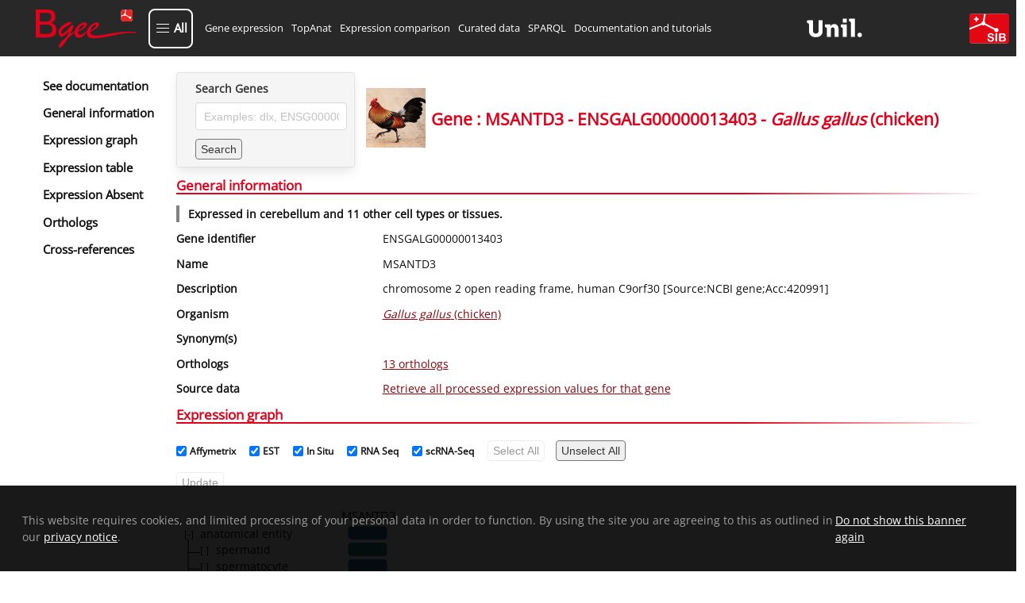

--- FILE ---
content_type: text/html; charset=utf-8
request_url: https://www.bgee.org/gene/ENSGALG00000013403
body_size: 11166
content:
<!DOCTYPE html><html lang="en"><head><meta charSet="utf-8"/><meta name="viewport" content="width=device-width, initial-scale=1"/><link rel="preload" as="image" href="/img/logo/logo-bgee-v3.svg"/><link rel="preload" as="image" href="/img/logo/unil-logo.svg"/><link rel="preload" as="image" href="/img/logo/logo-sib-emblem-new.svg"/><link rel="preload" as="image" href="/img/species/9031_light.jpg"/><link rel="preload" as="image" href="/img/logo/bluesky-logo.png"/><link rel="preload" as="image" href="/img/logo/mastodon-logo.png"/><link rel="preload" as="image" href="/img/logo/linkedin-logo.png"/><link rel="preload" as="image" href="/img/logo/youtube-logo.png"/><link rel="preload" as="image" href="/img/logo/sib-emblem.png"/><link rel="preload" as="image" href="/img/cc-zero.png"/><title>MSANTD3 ENSGALG00000013403 expression in Gallus gallus (chicken)</title><meta property="og:title" content="MSANTD3 ENSGALG00000013403 expression in Gallus gallus (chicken)"/><meta name="description" content="Bgee gene expression data for MSANTD3 (ENSGALG00000013403) in Gallus gallus (chicken)"/><meta property="og:description" content="Bgee gene expression data for MSANTD3 (ENSGALG00000013403) in Gallus gallus (chicken)"/><meta name="keywords" content="gene expression, MSANTD3, MSANTD3 expression, ENSGALG00000013403, ENSGALG00000013403 expression, "/><meta property="og:type" content="website"/><meta property="og:site_name" content="Bgee"/><meta property="og:logo" content="https://www.bgee.org/img/logo/bgee13-logo.png"/><meta property="og:image" content="https://www.bgee.org/img/logo/bgee_ogp_logo.png"/><meta name="dcterms.rights" content="Bgee copyright 2007/2026 SIB/UNIL"/><meta property="og:url" content="https://www.bgee.org/gene/ENSGALG00000013403"/><link rel="canonical" href="https://www.bgee.org/gene/ENSGALG00000013403"/><link rel="modulepreload" href="/assets/entry.client-IVVL-sor.js"/><link rel="modulepreload" href="/assets/chunk-UIGDSWPH-CNoE0-uv.js"/><link rel="modulepreload" href="/assets/index-JuqxRc7G.js"/><link rel="modulepreload" href="/assets/root-BP1fCAU2.js"/><link rel="modulepreload" href="/assets/ModalContext-BE6yVo8N.js"/><link rel="modulepreload" href="/assets/paths-Ciok-NJi.js"/><link rel="modulepreload" href="/assets/config-DD2eljgE.js"/><link rel="modulepreload" href="/assets/index-CmtUgJVt.js"/><link rel="modulepreload" href="/assets/index-CYUOnrb7.js"/><link rel="modulepreload" href="/assets/obfuscateMailLink-Zd9_6eit.js"/><link rel="modulepreload" href="/assets/NotificationsContext-Bl3i1tX6.js"/><link rel="modulepreload" href="/assets/random-C8CVTWLd.js"/><link rel="modulepreload" href="/assets/imagePath-CRUMmb2T.js"/><link rel="modulepreload" href="/assets/constant-DCmeO0z-.js"/><link rel="modulepreload" href="/assets/gene._geneId-DhlUz6vu.js"/><link rel="modulepreload" href="/assets/GeneSearch-Cj_qfq03.js"/><link rel="modulepreload" href="/assets/createLucideIcon-BBq7Xqb9.js"/><link rel="modulepreload" href="/assets/index-DwrXeQvZ.js"/><link rel="modulepreload" href="/assets/transform-6YOaO-pp.js"/><link rel="modulepreload" href="/assets/download-DQ1uEpdn.js"/><link rel="modulepreload" href="/assets/useQuery-BRmJbe1w.js"/><link rel="modulepreload" href="/assets/LinkExternal-C6Ewm_jM.js"/><link rel="modulepreload" href="/assets/Table-BhtFGYiQ.js"/><link rel="modulepreload" href="/assets/obolibraryLinkFromID-DYceAzWG.js"/><link rel="modulepreload" href="/assets/useLogic-Bf2eBGu5.js"/><link rel="modulepreload" href="/assets/TagSource-CT-fK8BC.js"/><link rel="modulepreload" href="/assets/isPlural-wS3V5hsv.js"/><link rel="modulepreload" href="/assets/schemaDotOrg-CVSAEyj4.js"/><link rel="modulepreload" href="/assets/metadata-CdBuT8I0.js"/><link rel="modulepreload" href="/assets/HelpIcon-kh8eiB8Y.js"/><link rel="modulepreload" href="/assets/chevron-up-PdMZttz5.js"/><link rel="modulepreload" href="/assets/staticBuilder-2PwU3ope.js"/><link rel="modulepreload" href="/assets/arrayHelper-kz0zre-J.js"/><script type="application/ld+json">{"@context":"https://schema.org/","@type":"Gene","@id":"https://www.bgee.org/gene/ENSGALG00000013403","http://purl.org/dc/terms/conformsTo":{"@id":"https://bioschemas.org/profiles/Gene/1.0-RELEASE","@type":"CreativeWork"},"description":"chromosome 2 open reading frame, human C9orf30 [Source:NCBI gene;Acc:420991]","alternateName":[],"identifier":"ENSGALG00000013403","name":"MSANTD3","subjectOf":{"@type":"WebPage","url":"https://www.bgee.org/gene/ENSGALG00000013403","name":"Gene: MSANTD3 - ENSGALG00000013403 - Gallus gallus (chicken)"},"taxonomicRange":{"@type":"Taxon","@id":"https://www.bgee.org/bgee15-2/species/9031","name":"Gallus gallus (chicken)","identifier":9031,"sameAs":"http://purl.obolibrary.org/obo/NCBITaxon_9031"},"sameAs":["https://nov2020.archive.ensembl.org/Gallus_gallus/Gene/Summary?g=ENSGALG00000013403","https://www.genenames.org/data/gene-symbol-report/#!/hgnc_id/HGNC%3A23370","https://www.ebi.ac.uk/ena/data/view/AADN05000026"]}</script><script type="application/ld+json">[{"@context":"https://schema.org/","@type":"https://schema.org/Taxon","@id":"https://www.ncbi.nlm.nih.gov/Taxonomy/Browser/wwwtax.cgi?mode=Info\u0026id=9005","http://purl.org/dc/terms/conformsTo":{"@id":"https://bioschemas.org/profiles/Taxon/1.0-RELEASE","@type":"CreativeWork"},"identifier":9005,"name":"Phasianidae","alternateName":"turkeys"},{"@context":"https://schema.org/","@type":"https://schema.org/Taxon","@id":"https://www.ncbi.nlm.nih.gov/Taxonomy/Browser/wwwtax.cgi?mode=Info\u0026id=32561","http://purl.org/dc/terms/conformsTo":{"@id":"https://bioschemas.org/profiles/Taxon/1.0-RELEASE","@type":"CreativeWork"},"identifier":32561,"name":"Sauria","alternateName":"diapsids"},{"@context":"https://schema.org/","@type":"https://schema.org/Taxon","@id":"https://www.ncbi.nlm.nih.gov/Taxonomy/Browser/wwwtax.cgi?mode=Info\u0026id=32524","http://purl.org/dc/terms/conformsTo":{"@id":"https://bioschemas.org/profiles/Taxon/1.0-RELEASE","@type":"CreativeWork"},"identifier":32524,"name":"Amniota","alternateName":"amniotes"},{"@context":"https://schema.org/","@type":"https://schema.org/Taxon","@id":"https://www.ncbi.nlm.nih.gov/Taxonomy/Browser/wwwtax.cgi?mode=Info\u0026id=32523","http://purl.org/dc/terms/conformsTo":{"@id":"https://bioschemas.org/profiles/Taxon/1.0-RELEASE","@type":"CreativeWork"},"identifier":32523,"name":"Tetrapoda","alternateName":"tetrapods"},{"@context":"https://schema.org/","@type":"https://schema.org/Taxon","@id":"https://www.ncbi.nlm.nih.gov/Taxonomy/Browser/wwwtax.cgi?mode=Info\u0026id=8287","http://purl.org/dc/terms/conformsTo":{"@id":"https://bioschemas.org/profiles/Taxon/1.0-RELEASE","@type":"CreativeWork"},"identifier":8287,"name":"Sarcopterygii"}]</script><link rel="stylesheet" href="/assets/root-CbM5BmkL.css"/><link rel="stylesheet" href="/assets/gene-xHpuTiph.css"/><link rel="stylesheet" href="/assets/GeneSearch-BoVmZTQ1.css"/><link rel="stylesheet" href="/assets/Table-DX49MegS.css"/><link rel="stylesheet" href="/assets/useLogic-BQJ0Oq8k.css"/><link rel="stylesheet" href="/assets/TagSource-eTB58fcr.css"/></head><body><div id="modal"></div><div id="notifications"></div><div class="layout"><nav class="navbar py-3 is-bgee-inverted" aria-label="main navigation"><div class="navbar-brand"><a class="" href="/" data-discover="true"><figure class="image logo        "><img class="" src="/img/logo/logo-bgee-v3.svg" alt="Bgee logo" style="height:50px"/></figure></a><a role="button" class="navbar-burger" aria-label="menu" aria-expanded="false" data-target="navbarBasicExample"><span aria-hidden="true"></span><span aria-hidden="true"></span><span aria-hidden="true"></span></a></div><div class="navbar-menu "><button type="button" aria-haspopup="true" aria-controls="bgee-complete-menu" aria-expanded="false" class="navbar-item custom navbar-item-button"><div class="custom-burger"><span aria-hidden="true"></span><span aria-hidden="true"></span><span aria-hidden="true"></span></div><span class="custom-burger-text">All</span></button><div id="bgee-complete-menu" class="modal menu-modal "><div class="modal-background" aria-hidden="true"></div><div class="modal-card menu-modal-card "><a class="menu-modal-brand " href="/" data-discover="true"><figure class="image logo        "><img class="" src="/img/logo/logo-bgee-v3.svg" alt="Bgee logo" style="width:99px;height:40px"/></figure></a><aside class="menu"><div><p class="menu-label my-3">Tools</p><ul class="menu-list"><li><a class="navbar-item custom" href="/analysis/top-anat" data-discover="true">TopAnat: Expression enrichment analysis</a></li><li><a class="navbar-item custom" href="/analysis/expr-comparison" data-discover="true">Expression comparison</a></li><li><a class="navbar-item custom" href="/search/expression-matrix" data-discover="true">Expression graph (beta)</a></li><li><a class="navbar-item custom" href="/search/anatomical-homology" data-discover="true">Anatomical homologies</a></li></ul></div><div><p class="menu-label my-3">Browse</p><ul class="menu-list"><li><a class="navbar-item custom" href="/search/genes" data-discover="true">Genes</a></li><li><a class="navbar-item custom" href="/search/species" data-discover="true">Species</a></li><li><a class="navbar-item custom" href="/search/raw-data" data-discover="true">Experiments</a></li><li><a class="navbar-item custom" href="/search/raw-data?pageType=raw_data_annots">Curated annotations</a></li><li><a class="navbar-item custom" href="/search/raw-data?pageType=proc_expr_values">Processed expression values</a></li><li><a class="navbar-item custom" href="/search/expression-calls" data-discover="true">Present/absent expression calls</a></li></ul></div><div><p class="menu-label my-3">Download</p><ul class="menu-list"><li><a class="navbar-item custom" href="/download/gene-expression-calls" data-discover="true">Download gene expression calls</a></li><li><a class="navbar-item custom" href="/download/processed-expression-values" data-discover="true">Download processed expression values</a></li><li><a class="navbar-item custom" href="/download/data-dumps" data-discover="true">Data dumps</a></li></ul></div><div><p class="menu-label my-3">Resources</p><ul class="menu-list"><li><a class="navbar-item custom" href="/resources/r-packages" data-discover="true">R packages</a></li><li><a class="navbar-item custom" href="/sparql-editor/" data-discover="true">SPARQL editor</a></li></ul></div><div><p class="menu-label my-3">Help and info</p><ul class="menu-list"><li><a class="navbar-item custom" href="/resources/annotations" data-discover="true">Annotation resources</a></li><li><a class="navbar-item custom" href="/resources/ontologies" data-discover="true">Ontology resources</a></li><li><a class="navbar-item custom" href="/resources/source-code" data-discover="true">Source code</a></li><li><a class="navbar-item custom" href="/support/tutorials" data-discover="true">Documentation and tutorials</a></li><li><a class="navbar-item custom" href="/support/data-sets" data-discover="true">Datasets of interest</a></li><li><a class="navbar-item custom" href="/support/scRNA-seq-protocols-comparison" data-discover="true">scRNA-Seq Protocols: A Comparative Guide</a></li><li><a class="navbar-item custom" href="/support/videos" data-discover="true">Course videos</a></li><li><a class="navbar-item custom" href="/support/faq" data-discover="true">FAQ</a></li><li><a class="navbar-item custom">Contact us</a></li><li><a class="navbar-item custom" href="/about/" data-discover="true">About Bgee</a></li><li><a class="navbar-item custom" href="/about/news" data-discover="true">Bgee News</a></li><li><a class="navbar-item custom" href="/about/collaborations" data-discover="true">Bgee collaborations</a></li><li><a class="navbar-item custom" href="/about/publications" data-discover="true">Bgee publications</a></li><li><a class="navbar-item custom" href="/about/sources" data-discover="true">Bgee sources</a></li><li><a class="navbar-item custom" href="/about/team" data-discover="true">Bgee team</a></li><li><a class="navbar-item custom" href="/about/bgeesab" data-discover="true">Bgee SAB</a></li><li><a class="navbar-item custom" href="/about/privacy-policy" data-discover="true">Bgee privacy notice</a></li></ul></div></aside></div></div><div class="navbar-start"><a class="navbar-item" href="/search/genes" data-discover="true">Gene expression</a><a class="navbar-item" href="/analysis/top-anat" data-discover="true">TopAnat</a><a class="navbar-item" href="/analysis/expr-comparison" data-discover="true">Expression comparison</a><a class="navbar-item" href="/search/raw-data" data-discover="true">Curated data</a><a class="navbar-item" href="/sparql-editor/" data-discover="true">SPARQL</a><a class="navbar-item" href="/support/tutorials" data-discover="true">Documentation and tutorials</a></div><div class="navbar-end"><a href="https://www.unil.ch/unil/en/home.html" target="_blank" rel="noopener noreferrer"><figure class="image logo-associations        "><img class="" src="/img/logo/unil-logo.svg" alt="UNIL"/></figure></a><a href="https://www.sib.swiss/" target="_blank" rel="noopener noreferrer"><figure class="image logo-associations        "><img class="" src="/img/logo/logo-sib-emblem-new.svg" alt="SIB"/></figure></a></div></div></nav><section class="section is-flex-grow-1        "><div id="gene-wrapper"><div class="sidebar"><div class="side-menu"><div class="side-menu-wrapper"><aside class="menu"><ul class="menu-list gene-menu"><li><a href="/support/tutorial-gene-page" class="is-size-5 has-text-weight-semibold">See documentation</a></li><li><a class="is-size-5 has-text-weight-semibold">General information</a></li><li><a class="is-size-5 has-text-weight-semibold">Expression graph</a></li><li><a class="is-size-5 has-text-weight-semibold">Expression table</a></li><li><a class="is-size-5 has-text-weight-semibold">Expression Absent</a></li><li><a class="is-size-5 has-text-weight-semibold">Orthologs</a></li><li><a class="is-size-5 has-text-weight-semibold">Cross-references</a></li></ul></aside></div></div></div><div id="gene-body"><div class="is-flex head"><div class="card form        "><div class="card-content        "><div class="content"><div class="field"><label class="label" for="autocomplete-search">Search Genes</label><div class="control"><input id="autocomplete-search" class="input" type="text" placeholder="Examples: dlx, ENSG00000254647" name="autocomplete-search" value=""/></div></div><div class="field"><div class="control is-flex is-align-items-center"><button class="button mr-2 search-form" type="button">Search</button></div></div></div></div></div><div class="content is-align-items-center is-flex"><figure class="image m-0 mr-2 species-img        "><img class="" src="/img/species/9031_light.jpg" alt="Gallus gallus"/></figure><h1 class="title is-size-3 has-text-centered m-0">Gene : MSANTD3 - ENSGALG00000013403 - <i>Gallus<!-- --> <!-- -->gallus</i> (chicken)</h1></div></div><div id="general-information"><h2 class="gradient-underline title is-size-4 has-text-primary        ">General information</h2><p class="summary has-text-weight-bold">Expressed in cerebellum and 11 other cell types or tissues.</p><div class="near-columns"><div class="my-0 columns is-multiline        "><div class="column is-3        "><p class="has-text-weight-semibold">Gene identifier</p></div><div class="column is-9        ">ENSGALG00000013403</div></div><div class="my-0 columns is-multiline        "><div class="column is-3        "><p class="has-text-weight-semibold">Name</p></div><div class="column is-9        ">MSANTD3</div></div><div class="my-0 columns is-multiline        "><div class="column is-3        "><p class="has-text-weight-semibold">Description</p></div><div class="column is-9        ">chromosome 2 open reading frame, human C9orf30 [Source:NCBI gene;Acc:420991]</div></div><div class="my-0 columns is-multiline        "><div class="column is-3        "><p class="has-text-weight-semibold">Organism</p></div><div class="column is-9        "><p><a class="internal-link" href="/species/9031" data-discover="true"><i>Gallus gallus</i> (chicken)</a></p></div></div><div class="my-0 columns is-multiline        "><div class="column is-3        "><p class="has-text-weight-semibold">Synonym(s)</p></div><div class="column is-9        "><div class="tags"></div></div></div><div class="my-0 columns is-multiline        "><div class="column is-3        "><p class="has-text-weight-semibold">Orthologs</p></div><div class="column is-9        "><p><a class="internal-link" href="#orthologs">13 orthologs</a></p></div></div><div class="my-0 columns is-multiline        "><div class="column is-3        "><p class="has-text-weight-semibold">Source data</p></div><div class="column is-9        "><a class="internal-link" href="/search/raw-data?pageType=proc_expr_values&amp;species_id=9031&amp;gene_id=ENSGALG00000013403&amp;cell_type_descendant=true&amp;stage_descendant=true&amp;anat_entity_descendant=true" data-discover="true">Retrieve all processed expression values for that gene</a></div></div></div></div><h2 class="gradient-underline title is-size-4 has-text-primary        " id="expression (graph)">Expression graph</h2><div><progress class="progress is-small" max="100" style="animation-duration:4s">80%</progress><div class="is-flex is-flex-wrap-wrap gene-expr-fields-wrapper mt-2"><label class="checkbox ml-2 is-size-7 is-flex is-align-items-center"><input type="checkbox" checked=""/><b class="mx-1">Affymetrix</b></label><label class="checkbox ml-2 is-size-7 is-flex is-align-items-center"><input type="checkbox" checked=""/><b class="mx-1">EST</b></label><label class="checkbox ml-2 is-size-7 is-flex is-align-items-center"><input type="checkbox" checked=""/><b class="mx-1">In Situ</b></label><label class="checkbox ml-2 is-size-7 is-flex is-align-items-center"><input type="checkbox" checked=""/><b class="mx-1">RNA Seq</b></label><label class="checkbox ml-2 is-size-7 is-flex is-align-items-center"><input type="checkbox" checked=""/><b class="mx-1">scRNA-Seq</b></label><button class="search-form button        " tabindex="-1" disabled="">Select All</button><button class="search-form button        " tabindex="0">Unselect All</button></div><div class="is-flex is-flex-wrap-wrap gene-expr-fields-wrapper mt-2 mb-4"><button class="search-form button        " tabindex="-1" disabled="">Update</button></div></div><h2 class="gradient-underline title is-size-4 has-text-primary        " id="expression (table)">Expression table</h2><div><progress class="progress is-small" max="100" style="animation-duration:4s">80%</progress></div><h2 class="gradient-underline title is-size-4 has-text-primary        " id="expression-absent (table)">Reported absence of expression</h2><div><progress class="progress is-small" max="100" style="animation-duration:4s">80%</progress></div><div><h2 class="gradient-underline title is-size-4 has-text-primary        " id="orthologs">Orthologs</h2><div><div class="columns is-multiline is-vcentered        "><div class="column is-8        "><div class="field"><div class="control table-search is-flex is-flex-direction-row is-align-items-center"><label for="filtering_R_d7aej5_" class="mr-1">Filter:</label><div class="control "><input class="input  " id="filtering_R_d7aej5_" value=""/></div></div></div></div><div class="column is-4        "><div></div></div></div><div class="table-container "><table class="table is-fullwidth is-striped "><thead><tr><th class=""><div style="display:flex">Taxon Name</div></th><th class=""><div style="display:flex">Species with orthologs</div></th><th class=""><div style="display:flex">Gene(s)</div></th><th class=""><div style="display:flex">Expression comparison</div></th><th class="" style="width:55px"><div style="display:flex">See details</div></th></tr></thead><tbody><tr class=""><td><a href="https://www.ncbi.nlm.nih.gov/Taxonomy/Browser/wwwtax.cgi?mode=Info&amp;id=9005" target="_blank" rel="noopener noreferrer" class="external-link" content="9005"><span>Phasianidae</span></a></td><td><div><p>1 species</p><div class="expand-content"><span class="is-size-7"><a class="internal-link" href="/species/9103" data-discover="true">Meleagris gallopavo</a> (Wild turkey)<br/></span></div></div></td><td><div><p>1 gene</p><div class="expand-content"><span class="is-size-7"><a class="internal-link" href="/gene/ENSMGAG00000007604" data-discover="true">ENSMGAG00000007604</a> MSANTD3<br/></span></div></div></td><td><a rel="nofollow" href="/analysis/expr-comparison?gene_list=ENSMGAG00000007604%0D%0AENSGALG00000013403" data-discover="true">Compare expression</a></td><td style="width:55px"><a class="expand-button"><svg xmlns="http://www.w3.org/2000/svg" width="15" height="15" viewBox="0 0 24 24" fill="none" stroke="black" stroke-width="2" stroke-linecap="round" stroke-linejoin="round" class="lucide lucide-chevron-down" aria-hidden="true"><path d="m6 9 6 6 6-6"></path></svg></a></td></tr><tr class=""><td><a href="https://www.ncbi.nlm.nih.gov/Taxonomy/Browser/wwwtax.cgi?mode=Info&amp;id=32561" target="_blank" rel="noopener noreferrer" class="external-link" content="32561"><span>Sauria</span></a></td><td><div><p>2 species</p><div class="expand-content"><span class="is-size-7"><a class="internal-link" href="/species/9103" data-discover="true">Meleagris gallopavo</a> (Wild turkey)<br/></span><span class="is-size-7"><div style="background-color:black;height:1px;width:100%"></div><a class="internal-link" href="/species/28377" data-discover="true">Anolis carolinensis</a> (green anole)<br/></span></div></div></td><td><div><p>2 genes</p><div class="expand-content"><span class="is-size-7"><a class="internal-link" href="/gene/ENSMGAG00000007604" data-discover="true">ENSMGAG00000007604</a> MSANTD3<br/></span><span class="is-size-7"><div style="background-color:black;height:1px;width:100%"></div><a class="internal-link" href="/gene/ENSACAG00000025458" data-discover="true">ENSACAG00000025458</a> MSANTD3<br/></span></div></div></td><td><a rel="nofollow" href="/analysis/expr-comparison?gene_list=ENSMGAG00000007604%0D%0AENSACAG00000025458%0D%0AENSGALG00000013403" data-discover="true">Compare expression</a></td><td style="width:55px"><a class="expand-button"><svg xmlns="http://www.w3.org/2000/svg" width="15" height="15" viewBox="0 0 24 24" fill="none" stroke="black" stroke-width="2" stroke-linecap="round" stroke-linejoin="round" class="lucide lucide-chevron-down" aria-hidden="true"><path d="m6 9 6 6 6-6"></path></svg></a></td></tr><tr class=""><td><a href="https://www.ncbi.nlm.nih.gov/Taxonomy/Browser/wwwtax.cgi?mode=Info&amp;id=32524" target="_blank" rel="noopener noreferrer" class="external-link" content="32524"><span>Amniota</span></a></td><td><div><p>10 species</p><div class="expand-content"><span class="is-size-7"><a class="internal-link" href="/species/9606" data-discover="true">Homo sapiens</a> (human)<br/></span><span class="is-size-7"><div style="background-color:black;height:1px;width:100%"></div><a class="internal-link" href="/species/10090" data-discover="true">Mus musculus</a> (mouse)<br/></span><span class="is-size-7"><div style="background-color:black;height:1px;width:100%"></div><a class="internal-link" href="/species/9913" data-discover="true">Bos taurus</a> (cattle)<br/></span><span class="is-size-7"><div style="background-color:black;height:1px;width:100%"></div><a class="internal-link" href="/species/9925" data-discover="true">Capra hircus</a> (Goat)<br/></span><span class="is-size-7"><div style="background-color:black;height:1px;width:100%"></div><a class="internal-link" href="/species/9103" data-discover="true">Meleagris gallopavo</a> (Wild turkey)<br/></span><span class="is-size-7"><div style="background-color:black;height:1px;width:100%"></div><a class="internal-link" href="/species/9258" data-discover="true">Ornithorhynchus anatinus</a> (platypus)<br/></span><span class="is-size-7"><div style="background-color:black;height:1px;width:100%"></div><a class="internal-link" href="/species/9974" data-discover="true">Manis javanica</a> (Malayan pangolin)<br/></span><span class="is-size-7"><div style="background-color:black;height:1px;width:100%"></div><a class="internal-link" href="/species/10116" data-discover="true">Rattus norvegicus</a> (rat)<br/></span><span class="is-size-7"><div style="background-color:black;height:1px;width:100%"></div><a class="internal-link" href="/species/13616" data-discover="true">Monodelphis domestica</a> (opossum)<br/></span><span class="is-size-7"><div style="background-color:black;height:1px;width:100%"></div><a class="internal-link" href="/species/28377" data-discover="true">Anolis carolinensis</a> (green anole)<br/></span></div></div></td><td><div><p>10 genes</p><div class="expand-content"><span class="is-size-7"><a class="internal-link" href="/gene/ENSG00000066697" data-discover="true">ENSG00000066697</a> MSANTD3<br/></span><span class="is-size-7"><div style="background-color:black;height:1px;width:100%"></div><a class="internal-link" href="/gene/ENSMUSG00000039693" data-discover="true">ENSMUSG00000039693</a> Msantd3<br/></span><span class="is-size-7"><div style="background-color:black;height:1px;width:100%"></div><a class="internal-link" href="/gene/ENSBTAG00000052146" data-discover="true">ENSBTAG00000052146</a> MSANTD3<br/></span><span class="is-size-7"><div style="background-color:black;height:1px;width:100%"></div><a class="internal-link" href="/gene/ENSCHIG00000023805" data-discover="true">ENSCHIG00000023805</a> MSANTD3<br/></span><span class="is-size-7"><div style="background-color:black;height:1px;width:100%"></div><a class="internal-link" href="/gene/ENSMGAG00000007604" data-discover="true">ENSMGAG00000007604</a> MSANTD3<br/></span><span class="is-size-7"><div style="background-color:black;height:1px;width:100%"></div><a class="internal-link" href="/gene/ENSOANG00000002115" data-discover="true">ENSOANG00000002115</a> MSANTD3<br/></span><span class="is-size-7"><div style="background-color:black;height:1px;width:100%"></div><a class="internal-link" href="/gene/108390396" data-discover="true">108390396</a> MSANTD3<br/></span><span class="is-size-7"><div style="background-color:black;height:1px;width:100%"></div><a class="internal-link" href="/gene/ENSRNOG00000008159" data-discover="true">ENSRNOG00000008159</a> Msantd3<br/></span><span class="is-size-7"><div style="background-color:black;height:1px;width:100%"></div><a class="internal-link" href="/gene/ENSMODG00000044497" data-discover="true">ENSMODG00000044497</a> MSANTD3<br/></span><span class="is-size-7"><div style="background-color:black;height:1px;width:100%"></div><a class="internal-link" href="/gene/ENSACAG00000025458" data-discover="true">ENSACAG00000025458</a> MSANTD3<br/></span></div></div></td><td><a rel="nofollow" href="/analysis/expr-comparison?data=087785f5cb596c68bc5c04f28725cc3db9725ec4" data-discover="true">Compare expression</a></td><td style="width:55px"><a class="expand-button"><svg xmlns="http://www.w3.org/2000/svg" width="15" height="15" viewBox="0 0 24 24" fill="none" stroke="black" stroke-width="2" stroke-linecap="round" stroke-linejoin="round" class="lucide lucide-chevron-down" aria-hidden="true"><path d="m6 9 6 6 6-6"></path></svg></a></td></tr><tr class=""><td><a href="https://www.ncbi.nlm.nih.gov/Taxonomy/Browser/wwwtax.cgi?mode=Info&amp;id=32523" target="_blank" rel="noopener noreferrer" class="external-link" content="32523"><span>Tetrapoda</span></a></td><td><div><p>12 species</p><div class="expand-content"><span class="is-size-7"><a class="internal-link" href="/species/9606" data-discover="true">Homo sapiens</a> (human)<br/></span><span class="is-size-7"><div style="background-color:black;height:1px;width:100%"></div><a class="internal-link" href="/species/10090" data-discover="true">Mus musculus</a> (mouse)<br/></span><span class="is-size-7"><div style="background-color:black;height:1px;width:100%"></div><a class="internal-link" href="/species/9913" data-discover="true">Bos taurus</a> (cattle)<br/></span><span class="is-size-7"><div style="background-color:black;height:1px;width:100%"></div><a class="internal-link" href="/species/9925" data-discover="true">Capra hircus</a> (Goat)<br/></span><span class="is-size-7"><div style="background-color:black;height:1px;width:100%"></div><a class="internal-link" href="/species/9103" data-discover="true">Meleagris gallopavo</a> (Wild turkey)<br/></span><span class="is-size-7"><div style="background-color:black;height:1px;width:100%"></div><a class="internal-link" href="/species/9258" data-discover="true">Ornithorhynchus anatinus</a> (platypus)<br/></span><span class="is-size-7"><div style="background-color:black;height:1px;width:100%"></div><a class="internal-link" href="/species/9974" data-discover="true">Manis javanica</a> (Malayan pangolin)<br/></span><span class="is-size-7"><div style="background-color:black;height:1px;width:100%"></div><a class="internal-link" href="/species/10116" data-discover="true">Rattus norvegicus</a> (rat)<br/></span><span class="is-size-7"><div style="background-color:black;height:1px;width:100%"></div><a class="internal-link" href="/species/13616" data-discover="true">Monodelphis domestica</a> (opossum)<br/></span><span class="is-size-7"><div style="background-color:black;height:1px;width:100%"></div><a class="internal-link" href="/species/8355" data-discover="true">Xenopus laevis</a> (African clawed frog)<br/></span><span class="is-size-7"><div style="background-color:black;height:1px;width:100%"></div><a class="internal-link" href="/species/8364" data-discover="true">Xenopus tropicalis</a> (western clawed frog)<br/></span><span class="is-size-7"><div style="background-color:black;height:1px;width:100%"></div><a class="internal-link" href="/species/28377" data-discover="true">Anolis carolinensis</a> (green anole)<br/></span></div></div></td><td><div><p>12 genes</p><div class="expand-content"><span class="is-size-7"><a class="internal-link" href="/gene/ENSG00000066697" data-discover="true">ENSG00000066697</a> MSANTD3<br/></span><span class="is-size-7"><div style="background-color:black;height:1px;width:100%"></div><a class="internal-link" href="/gene/ENSMUSG00000039693" data-discover="true">ENSMUSG00000039693</a> Msantd3<br/></span><span class="is-size-7"><div style="background-color:black;height:1px;width:100%"></div><a class="internal-link" href="/gene/ENSBTAG00000052146" data-discover="true">ENSBTAG00000052146</a> MSANTD3<br/></span><span class="is-size-7"><div style="background-color:black;height:1px;width:100%"></div><a class="internal-link" href="/gene/ENSCHIG00000023805" data-discover="true">ENSCHIG00000023805</a> MSANTD3<br/></span><span class="is-size-7"><div style="background-color:black;height:1px;width:100%"></div><a class="internal-link" href="/gene/ENSMGAG00000007604" data-discover="true">ENSMGAG00000007604</a> MSANTD3<br/></span><span class="is-size-7"><div style="background-color:black;height:1px;width:100%"></div><a class="internal-link" href="/gene/ENSOANG00000002115" data-discover="true">ENSOANG00000002115</a> MSANTD3<br/></span><span class="is-size-7"><div style="background-color:black;height:1px;width:100%"></div><a class="internal-link" href="/gene/108390396" data-discover="true">108390396</a> MSANTD3<br/></span><span class="is-size-7"><div style="background-color:black;height:1px;width:100%"></div><a class="internal-link" href="/gene/ENSRNOG00000008159" data-discover="true">ENSRNOG00000008159</a> Msantd3<br/></span><span class="is-size-7"><div style="background-color:black;height:1px;width:100%"></div><a class="internal-link" href="/gene/ENSMODG00000044497" data-discover="true">ENSMODG00000044497</a> MSANTD3<br/></span><span class="is-size-7"><div style="background-color:black;height:1px;width:100%"></div><a class="internal-link" href="/gene/379925" data-discover="true">379925</a> msantd3<br/></span><span class="is-size-7"><div style="background-color:black;height:1px;width:100%"></div><a class="internal-link" href="/gene/ENSXETG00000013983" data-discover="true">ENSXETG00000013983</a> msantd3<br/></span><span class="is-size-7"><div style="background-color:black;height:1px;width:100%"></div><a class="internal-link" href="/gene/ENSACAG00000025458" data-discover="true">ENSACAG00000025458</a> MSANTD3<br/></span></div></div></td><td><a rel="nofollow" href="/analysis/expr-comparison?data=5ee4ed7c5b52d17bcf58e1596772aefd24fa15e9" data-discover="true">Compare expression</a></td><td style="width:55px"><a class="expand-button"><svg xmlns="http://www.w3.org/2000/svg" width="15" height="15" viewBox="0 0 24 24" fill="none" stroke="black" stroke-width="2" stroke-linecap="round" stroke-linejoin="round" class="lucide lucide-chevron-down" aria-hidden="true"><path d="m6 9 6 6 6-6"></path></svg></a></td></tr><tr class=""><td><a href="https://www.ncbi.nlm.nih.gov/Taxonomy/Browser/wwwtax.cgi?mode=Info&amp;id=8287" target="_blank" rel="noopener noreferrer" class="external-link" content="8287"><span>Sarcopterygii</span></a></td><td><div><p>13 species</p><div class="expand-content"><span class="is-size-7"><a class="internal-link" href="/species/9606" data-discover="true">Homo sapiens</a> (human)<br/></span><span class="is-size-7"><div style="background-color:black;height:1px;width:100%"></div><a class="internal-link" href="/species/10090" data-discover="true">Mus musculus</a> (mouse)<br/></span><span class="is-size-7"><div style="background-color:black;height:1px;width:100%"></div><a class="internal-link" href="/species/9913" data-discover="true">Bos taurus</a> (cattle)<br/></span><span class="is-size-7"><div style="background-color:black;height:1px;width:100%"></div><a class="internal-link" href="/species/9925" data-discover="true">Capra hircus</a> (Goat)<br/></span><span class="is-size-7"><div style="background-color:black;height:1px;width:100%"></div><a class="internal-link" href="/species/9103" data-discover="true">Meleagris gallopavo</a> (Wild turkey)<br/></span><span class="is-size-7"><div style="background-color:black;height:1px;width:100%"></div><a class="internal-link" href="/species/9258" data-discover="true">Ornithorhynchus anatinus</a> (platypus)<br/></span><span class="is-size-7"><div style="background-color:black;height:1px;width:100%"></div><a class="internal-link" href="/species/9974" data-discover="true">Manis javanica</a> (Malayan pangolin)<br/></span><span class="is-size-7"><div style="background-color:black;height:1px;width:100%"></div><a class="internal-link" href="/species/10116" data-discover="true">Rattus norvegicus</a> (rat)<br/></span><span class="is-size-7"><div style="background-color:black;height:1px;width:100%"></div><a class="internal-link" href="/species/13616" data-discover="true">Monodelphis domestica</a> (opossum)<br/></span><span class="is-size-7"><div style="background-color:black;height:1px;width:100%"></div><a class="internal-link" href="/species/8355" data-discover="true">Xenopus laevis</a> (African clawed frog)<br/></span><span class="is-size-7"><div style="background-color:black;height:1px;width:100%"></div><a class="internal-link" href="/species/8364" data-discover="true">Xenopus tropicalis</a> (western clawed frog)<br/></span><span class="is-size-7"><div style="background-color:black;height:1px;width:100%"></div><a class="internal-link" href="/species/28377" data-discover="true">Anolis carolinensis</a> (green anole)<br/></span><span class="is-size-7"><div style="background-color:black;height:1px;width:100%"></div><a class="internal-link" href="/species/7897" data-discover="true">Latimeria chalumnae</a> (Coelacanth)<br/></span></div></div></td><td><div><p>13 genes</p><div class="expand-content"><span class="is-size-7"><a class="internal-link" href="/gene/ENSG00000066697" data-discover="true">ENSG00000066697</a> MSANTD3<br/></span><span class="is-size-7"><div style="background-color:black;height:1px;width:100%"></div><a class="internal-link" href="/gene/ENSMUSG00000039693" data-discover="true">ENSMUSG00000039693</a> Msantd3<br/></span><span class="is-size-7"><div style="background-color:black;height:1px;width:100%"></div><a class="internal-link" href="/gene/ENSBTAG00000052146" data-discover="true">ENSBTAG00000052146</a> MSANTD3<br/></span><span class="is-size-7"><div style="background-color:black;height:1px;width:100%"></div><a class="internal-link" href="/gene/ENSCHIG00000023805" data-discover="true">ENSCHIG00000023805</a> MSANTD3<br/></span><span class="is-size-7"><div style="background-color:black;height:1px;width:100%"></div><a class="internal-link" href="/gene/ENSMGAG00000007604" data-discover="true">ENSMGAG00000007604</a> MSANTD3<br/></span><span class="is-size-7"><div style="background-color:black;height:1px;width:100%"></div><a class="internal-link" href="/gene/ENSOANG00000002115" data-discover="true">ENSOANG00000002115</a> MSANTD3<br/></span><span class="is-size-7"><div style="background-color:black;height:1px;width:100%"></div><a class="internal-link" href="/gene/108390396" data-discover="true">108390396</a> MSANTD3<br/></span><span class="is-size-7"><div style="background-color:black;height:1px;width:100%"></div><a class="internal-link" href="/gene/ENSRNOG00000008159" data-discover="true">ENSRNOG00000008159</a> Msantd3<br/></span><span class="is-size-7"><div style="background-color:black;height:1px;width:100%"></div><a class="internal-link" href="/gene/ENSMODG00000044497" data-discover="true">ENSMODG00000044497</a> MSANTD3<br/></span><span class="is-size-7"><div style="background-color:black;height:1px;width:100%"></div><a class="internal-link" href="/gene/379925" data-discover="true">379925</a> msantd3<br/></span><span class="is-size-7"><div style="background-color:black;height:1px;width:100%"></div><a class="internal-link" href="/gene/ENSXETG00000013983" data-discover="true">ENSXETG00000013983</a> msantd3<br/></span><span class="is-size-7"><div style="background-color:black;height:1px;width:100%"></div><a class="internal-link" href="/gene/ENSACAG00000025458" data-discover="true">ENSACAG00000025458</a> MSANTD3<br/></span><span class="is-size-7"><div style="background-color:black;height:1px;width:100%"></div><a class="internal-link" href="/gene/ENSLACG00000007729" data-discover="true">ENSLACG00000007729</a> MSANTD3<br/></span></div></div></td><td><a rel="nofollow" href="/analysis/expr-comparison?data=a25f0f78ddca884d88fa871c1475816b0609edd9" data-discover="true">Compare expression</a></td><td style="width:55px"><a class="expand-button"><svg xmlns="http://www.w3.org/2000/svg" width="15" height="15" viewBox="0 0 24 24" fill="none" stroke="black" stroke-width="2" stroke-linecap="round" stroke-linejoin="round" class="lucide lucide-chevron-down" aria-hidden="true"><path d="m6 9 6 6 6-6"></path></svg></a></td></tr></tbody></table></div><div class="complex-table-footer my-3 is-flex is-justify-content-space-between"><div><p class="has-text-right">Showing 1 to 5 of 5 entries</p></div></div><span class="is-size-7">Orthology information comes from OMA : <a href="https://omabrowser.org/oma/vps/ENSGALG00000013403" target="_blank" rel="noopener noreferrer" class="external-link">ENSGALG00000013403</a>.</span></div></div><div id="xrefs"><h2 class="gradient-underline title is-size-4 has-text-primary        ">Cross-references</h2><div><div class="my-0 columns is-multiline        "><div class="column is-3        "><p class="has-text-weight-semibold">Ensembl</p></div><div class="column is-9        "><div class="tags"><span><a href="https://nov2020.archive.ensembl.org/Gallus_gallus/Gene/Summary?g=ENSGALG00000013403" target="_blank" rel="noopener noreferrer" class="external-link">ENSGALG00000013403</a> (MSANTD3)</span></div></div></div><div class="my-0 columns is-multiline        "><div class="column is-3        "><p class="has-text-weight-semibold">HGNC</p></div><div class="column is-9        "><div class="tags"><span><a href="https://www.genenames.org/data/gene-symbol-report/#!/hgnc_id/HGNC%3A23370" target="_blank" rel="noopener noreferrer" class="external-link">HGNC:23370</a> (MSANTD3)</span></div></div></div><div class="my-0 columns is-multiline        "><div class="column is-3        "><p class="has-text-weight-semibold">EMBL</p></div><div class="column is-9        "><div class="tags"><span><a href="https://www.ebi.ac.uk/ena/data/view/AADN05000026" target="_blank" rel="noopener noreferrer" class="external-link">AADN05000026</a></span></div></div></div><div class="my-0 columns is-multiline        "><div class="column is-3        "><p class="has-text-weight-semibold">UniProtKB/TrEMBL</p></div><div class="column is-9        "><div class="tags"><span><a href="https://www.uniprot.org/uniprot/E1BT69" target="_blank" rel="noopener noreferrer" class="external-link">E1BT69</a><span class="mr-1">,</span></span><span><a href="https://www.uniprot.org/uniprot/E1BT69_CHICK" target="_blank" rel="noopener noreferrer" class="external-link">E1BT69_CHICK</a></span></div></div></div></div></div></div></div></section><footer class="footer        "><nav class="nav-footer" role="presentation"><div class="nav-footer-line"><div class="nav-footer-col"><div class="nav-footer-col-head">Tools</div><ul><li><a class="nav_a" href="/analysis/top-anat" data-discover="true">TopAnat</a></li><li><a class="nav_a" href="/analysis/expr-comparison" data-discover="true">Expression comparison</a></li><li><a class="nav_a" href="/search/expression-matrix" data-discover="true">Expression graph (beta)</a></li></ul></div><div class="nav-footer-col-spacer"></div><div class="nav-footer-col"><div class="nav-footer-col-head">Browse</div><ul><li><a class="nav_a" href="/search/genes" data-discover="true">Gene expression</a></li><li><a class="nav_a" href="/search/raw-data" data-discover="true">Curated annotations</a></li><li><a class="nav_a" href="/search/species" data-discover="true">Species</a></li></ul></div><div class="nav-footer-col-spacer"></div><div class="nav-footer-col"><div class="nav-footer-col-head">Download</div><ul><li><a class="nav_a" href="/download/gene-expression-calls" data-discover="true">Gene expression calls</a></li><li><a class="nav_a" href="/download/processed-expression-values" data-discover="true">Processed expression values</a></li></ul></div><div class="nav-footer-col-spacer"></div><div class="nav-footer-col"><div class="nav-footer-col-head">Resources</div><ul><li><a class="nav_a" href="/resources/r-packages" data-discover="true">R packages</a></li><li><a class="nav_a" href="/sparql-editor/" data-discover="true">SPARQL editor</a></li></ul></div><div class="nav-footer-col-spacer"></div><div class="nav-footer-col"><div class="nav-footer-col-head">Help and documentation</div><ul><li><a class="nav_a" href="/support/tutorials" data-discover="true">Documentation and tutorials</a></li><li><a class="nav_a" href="/support/faq" data-discover="true">FAQ</a></li><li><a class="nav_a" href="/about/privacy-policy" data-discover="true">Privacy notice</a></li><li><a class="nav_a" href="/about/publications" data-discover="true">Cite us</a></li></ul></div><div class="nav-footer-col-spacer"></div><div class="nav-footer-col"><div class="nav-footer-col-head">Share &amp; Social</div><ul><li><a class="nav_a">Contact us</a></li><li><a href="#" role="button" tabindex="0">Copy permanent link</a></li><li><div class="right-wrapper"><a href="https://bsky.app/profile/bgee.org" target="_blank" rel="noopener noreferrer"><figure class="image no-responsive        "><img class="" src="/img/logo/bluesky-logo.png" alt="Bluesky Bgee"/></figure></a><a href="https://genomic.social/@bgeedb" target="_blank" rel="noopener noreferrer"><figure class="image no-responsive        "><img class="" src="/img/logo/mastodon-logo.png" alt="Mastodon Bgee"/></figure></a><a href="https://www.linkedin.com/company/bgee/" target="_blank" rel="noopener noreferrer"><figure class="image no-responsive        "><img class="" src="/img/logo/linkedin-logo.png" alt="LinkedIn Bgee"/></figure></a><a href="https://www.youtube.com/@bgeedatabase" target="_blank" rel="noopener noreferrer"><figure class="image no-responsive        "><img class="" src="/img/logo/youtube-logo.png" alt="YouTube Bgee"/></figure></a></div></li></ul></div></div></nav><div class="is-flex is-justify-content-center copyright"><div class="left-wrapper"><a href="https://www.sib.swiss/" target="_blank" rel="noopener noreferrer" class="dflex"><figure class="image no-responsive        "><img class="" src="/img/logo/sib-emblem.png" alt="SIB logo" style="width:20px;height:15px"/></figure> SIB Swiss Institute of Bioinformatics</a><a class="image cc" rel="license noopener noreferrer" href="https://creativecommons.org/publicdomain/zero/1.0/" target="_blank"><figure class="image no-responsive        "><img class="" src="/img/cc-zero.png" alt="CC0 license logo" style="width:80px;height:15px"/></figure></a></div></div></footer></div><script>((storageKey2, restoreKey) => {
    if (!window.history.state || !window.history.state.key) {
      let key = Math.random().toString(32).slice(2);
      window.history.replaceState({ key }, "");
    }
    try {
      let positions = JSON.parse(sessionStorage.getItem(storageKey2) || "{}");
      let storedY = positions[restoreKey || window.history.state.key];
      if (typeof storedY === "number") {
        window.scrollTo(0, storedY);
      }
    } catch (error) {
      console.error(error);
      sessionStorage.removeItem(storageKey2);
    }
  })("react-router-scroll-positions", null)</script><script>window.__reactRouterContext = {"basename":"/","future":{"v8_middleware":false,"unstable_optimizeDeps":false,"unstable_splitRouteModules":false,"unstable_subResourceIntegrity":false,"unstable_viteEnvironmentApi":false},"routeDiscovery":{"mode":"lazy","manifestPath":"/__manifest"},"ssr":true,"isSpaMode":false};window.__reactRouterContext.stream = new ReadableStream({start(controller){window.__reactRouterContext.streamController = controller;}}).pipeThrough(new TextEncoderStream());</script><script type="module" async="">;
import * as route0 from "/assets/root-BP1fCAU2.js";
import * as route1 from "/assets/gene._geneId-DhlUz6vu.js";
  window.__reactRouterManifest = {
  "entry": {
    "module": "/assets/entry.client-IVVL-sor.js",
    "imports": [
      "/assets/chunk-UIGDSWPH-CNoE0-uv.js",
      "/assets/index-JuqxRc7G.js"
    ],
    "css": []
  },
  "routes": {
    "root": {
      "id": "root",
      "path": "",
      "hasAction": false,
      "hasLoader": false,
      "hasClientAction": false,
      "hasClientLoader": false,
      "hasClientMiddleware": false,
      "hasErrorBoundary": true,
      "module": "/assets/root-BP1fCAU2.js",
      "imports": [
        "/assets/chunk-UIGDSWPH-CNoE0-uv.js",
        "/assets/index-JuqxRc7G.js",
        "/assets/ModalContext-BE6yVo8N.js",
        "/assets/paths-Ciok-NJi.js",
        "/assets/config-DD2eljgE.js",
        "/assets/index-CmtUgJVt.js",
        "/assets/index-CYUOnrb7.js",
        "/assets/obfuscateMailLink-Zd9_6eit.js",
        "/assets/NotificationsContext-Bl3i1tX6.js",
        "/assets/random-C8CVTWLd.js",
        "/assets/imagePath-CRUMmb2T.js",
        "/assets/constant-DCmeO0z-.js"
      ],
      "css": [
        "/assets/root-CbM5BmkL.css"
      ]
    },
    "routes/gene.$geneId": {
      "id": "routes/gene.$geneId",
      "parentId": "root",
      "path": "gene/:geneId",
      "hasAction": false,
      "hasLoader": true,
      "hasClientAction": false,
      "hasClientLoader": false,
      "hasClientMiddleware": false,
      "hasErrorBoundary": false,
      "module": "/assets/gene._geneId-DhlUz6vu.js",
      "imports": [
        "/assets/chunk-UIGDSWPH-CNoE0-uv.js",
        "/assets/index-CmtUgJVt.js",
        "/assets/paths-Ciok-NJi.js",
        "/assets/GeneSearch-Cj_qfq03.js",
        "/assets/createLucideIcon-BBq7Xqb9.js",
        "/assets/index-DwrXeQvZ.js",
        "/assets/transform-6YOaO-pp.js",
        "/assets/download-DQ1uEpdn.js",
        "/assets/useQuery-BRmJbe1w.js",
        "/assets/LinkExternal-C6Ewm_jM.js",
        "/assets/Table-BhtFGYiQ.js",
        "/assets/obolibraryLinkFromID-DYceAzWG.js",
        "/assets/constant-DCmeO0z-.js",
        "/assets/useLogic-Bf2eBGu5.js",
        "/assets/TagSource-CT-fK8BC.js",
        "/assets/isPlural-wS3V5hsv.js",
        "/assets/imagePath-CRUMmb2T.js",
        "/assets/schemaDotOrg-CVSAEyj4.js",
        "/assets/metadata-CdBuT8I0.js",
        "/assets/random-C8CVTWLd.js",
        "/assets/config-DD2eljgE.js",
        "/assets/HelpIcon-kh8eiB8Y.js",
        "/assets/chevron-up-PdMZttz5.js",
        "/assets/ModalContext-BE6yVo8N.js",
        "/assets/index-JuqxRc7G.js",
        "/assets/staticBuilder-2PwU3ope.js",
        "/assets/arrayHelper-kz0zre-J.js",
        "/assets/obfuscateMailLink-Zd9_6eit.js"
      ],
      "css": [
        "/assets/gene-xHpuTiph.css",
        "/assets/GeneSearch-BoVmZTQ1.css",
        "/assets/Table-DX49MegS.css",
        "/assets/useLogic-BQJ0Oq8k.css",
        "/assets/TagSource-eTB58fcr.css"
      ]
    },
    "pages/Home": {
      "id": "pages/Home",
      "parentId": "root",
      "index": true,
      "hasAction": false,
      "hasLoader": true,
      "hasClientAction": false,
      "hasClientLoader": false,
      "hasClientMiddleware": false,
      "hasErrorBoundary": false,
      "module": "/assets/Home-DtpdRT9b.js",
      "imports": [
        "/assets/chunk-UIGDSWPH-CNoE0-uv.js",
        "/assets/index-CYUOnrb7.js",
        "/assets/paths-Ciok-NJi.js",
        "/assets/index-CmtUgJVt.js",
        "/assets/config-DD2eljgE.js",
        "/assets/NewsItem-Cdv_7nWi.js",
        "/assets/LinkExternal-C6Ewm_jM.js",
        "/assets/schemaDotOrg-CVSAEyj4.js",
        "/assets/imagePath-CRUMmb2T.js",
        "/assets/metadata-CdBuT8I0.js",
        "/assets/mdxComponents-CcROO80J.js",
        "/assets/obolibraryLinkFromID-DYceAzWG.js"
      ],
      "css": []
    }
  },
  "url": "/assets/manifest-0fb7ce9a.js",
  "version": "0fb7ce9a"
};
  window.__reactRouterRouteModules = {"root":route0,"routes/gene.$geneId":route1};

import("/assets/entry.client-IVVL-sor.js");</script><!--$--><script>window.__reactRouterContext.streamController.enqueue("[{\"_1\":2,\"_355\":-5,\"_356\":-5},\"loaderData\",{\"_3\":4},\"routes/gene.$geneId\",{\"_5\":6,\"_48\":49,\"_17\":301,\"_353\":354},\"details\",{\"_7\":8,\"_9\":10,\"_11\":12,\"_13\":14,\"_15\":16,\"_17\":18,\"_19\":20,\"_43\":44,\"_46\":47},\"geneId\",\"ENSGALG00000013403\",\"name\",\"MSANTD3\",\"description\",\"chromosome 2 open reading frame, human C9orf30 [Source:NCBI gene;Acc:420991]\",\"expressionSummary\",\"Expressed in cerebellum and 11 other cell types or tissues.\",\"synonyms\",[],\"xRefs\",[],\"species\",{\"_21\":22,\"_23\":24,\"_25\":26,\"_27\":28,\"_29\":30,\"_31\":32,\"_33\":34,\"_35\":36,\"_37\":38,\"_39\":40,\"_9\":41,\"_42\":38},\"genus\",\"Gallus\",\"speciesName\",\"gallus\",\"genomeVersion\",\"GRCg6a\",\"speciesFullNameWithoutSpace\",\"Gallus_gallus\",\"genomeAssemblyXRef\",\"https://nov2020.archive.ensembl.org/Gallus_gallus/\",\"dataSourcesForDataByDataTypes\",{},\"dataSourcesForAnnotationByDataTypes\",{},\"parentTaxonId\",9030,\"genomeSpeciesId\",9031,\"preferredDisplayOrder\",15,\"chicken\",\"id\",\"geneBioType\",{\"_9\":45},\"protein_coding\",\"geneMappedToSameGeneIdCount\",1,\"homologs\",{\"_50\":51,\"_53\":54,\"_263\":264,\"_265\":266,\"_292\":293,\"_297\":298,\"_299\":300},\"gene\",{\"_7\":8,\"_9\":10,\"_19\":52,\"_46\":47},{\"_42\":38,\"_9\":41,\"_21\":22,\"_23\":24,\"_39\":40},\"orthologsByTaxon\",[55,80,99,178,223],{\"_56\":57,\"_66\":67,\"_76\":77},\"taxon\",{\"_58\":59,\"_60\":61,\"_62\":63,\"_9\":64,\"_42\":65},\"scientificName\",\"Phasianidae\",\"level\",31,\"lca\",true,\"turkeys\",9005,\"genes\",[68],{\"_7\":69,\"_9\":10,\"_19\":70,\"_46\":47},\"ENSMGAG00000007604\",{\"_42\":71,\"_9\":72,\"_21\":73,\"_23\":74,\"_39\":75},9103,\"Wild turkey\",\"Meleagris\",\"gallopavo\",16,\"storableParams\",{\"_78\":79},\"queryString\",\"gene_list=ENSMGAG00000007604%0D%0AENSGALG00000013403\",{\"_56\":81,\"_66\":86,\"_76\":97},{\"_58\":82,\"_60\":83,\"_62\":63,\"_9\":84,\"_42\":85},\"Sauria\",20,\"diapsids\",32561,[87,89],{\"_7\":69,\"_9\":10,\"_19\":88,\"_46\":47},{\"_42\":71,\"_9\":72,\"_21\":73,\"_23\":74,\"_39\":75},{\"_7\":90,\"_9\":10,\"_19\":91,\"_46\":47},\"ENSACAG00000025458\",{\"_42\":92,\"_9\":93,\"_21\":94,\"_23\":95,\"_39\":96},28377,\"green anole\",\"Anolis\",\"carolinensis\",35,{\"_78\":98},\"gene_list=ENSMGAG00000007604%0D%0AENSACAG00000025458%0D%0AENSGALG00000013403\",{\"_56\":100,\"_66\":105,\"_76\":174},{\"_58\":101,\"_60\":102,\"_62\":63,\"_9\":103,\"_42\":104},\"Amniota\",18,\"amniotes\",32524,[106,113,122,130,138,140,148,156,164,172],{\"_7\":107,\"_9\":10,\"_19\":108,\"_46\":47},\"ENSG00000066697\",{\"_42\":109,\"_9\":110,\"_21\":111,\"_23\":112,\"_39\":47},9606,\"human\",\"Homo\",\"sapiens\",{\"_7\":114,\"_9\":115,\"_19\":116,\"_46\":47},\"ENSMUSG00000039693\",\"Msantd3\",{\"_42\":117,\"_9\":118,\"_21\":119,\"_23\":120,\"_39\":121},10090,\"mouse\",\"Mus\",\"musculus\",2,{\"_7\":123,\"_9\":10,\"_19\":124,\"_46\":47},\"ENSBTAG00000052146\",{\"_42\":125,\"_9\":126,\"_21\":127,\"_23\":128,\"_39\":129},9913,\"cattle\",\"Bos\",\"taurus\",10,{\"_7\":131,\"_9\":10,\"_19\":132,\"_46\":47},\"ENSCHIG00000023805\",{\"_42\":133,\"_9\":134,\"_21\":135,\"_23\":136,\"_39\":137},9925,\"Goat\",\"Capra\",\"hircus\",11,{\"_7\":69,\"_9\":10,\"_19\":139,\"_46\":47},{\"_42\":71,\"_9\":72,\"_21\":73,\"_23\":74,\"_39\":75},{\"_7\":141,\"_9\":10,\"_19\":142,\"_46\":47},\"ENSOANG00000002115\",{\"_42\":143,\"_9\":144,\"_21\":145,\"_23\":146,\"_39\":147},9258,\"platypus\",\"Ornithorhynchus\",\"anatinus\",17,{\"_7\":149,\"_9\":10,\"_19\":150,\"_46\":47},\"108390396\",{\"_42\":151,\"_9\":152,\"_21\":153,\"_23\":154,\"_39\":155},9974,\"Malayan pangolin\",\"Manis\",\"javanica\",29,{\"_7\":157,\"_9\":115,\"_19\":158,\"_46\":47},\"ENSRNOG00000008159\",{\"_42\":159,\"_9\":160,\"_21\":161,\"_23\":162,\"_39\":163},10116,\"rat\",\"Rattus\",\"norvegicus\",30,{\"_7\":165,\"_9\":10,\"_19\":166,\"_46\":47},\"ENSMODG00000044497\",{\"_42\":167,\"_9\":168,\"_21\":169,\"_23\":170,\"_39\":171},13616,\"opossum\",\"Monodelphis\",\"domestica\",32,{\"_7\":90,\"_9\":10,\"_19\":173,\"_46\":47},{\"_42\":92,\"_9\":93,\"_21\":94,\"_23\":95,\"_39\":96},{\"_78\":175,\"_176\":177},\"data=087785f5cb596c68bc5c04f28725cc3db9725ec4\",\"hash\",\"087785f5cb596c68bc5c04f28725cc3db9725ec4\",{\"_56\":179,\"_66\":183,\"_76\":220},{\"_58\":180,\"_60\":147,\"_62\":63,\"_9\":181,\"_42\":182},\"Tetrapoda\",\"tetrapods\",32523,[184,186,188,190,192,194,196,198,200,202,211,218],{\"_7\":107,\"_9\":10,\"_19\":185,\"_46\":47},{\"_42\":109,\"_9\":110,\"_21\":111,\"_23\":112,\"_39\":47},{\"_7\":114,\"_9\":115,\"_19\":187,\"_46\":47},{\"_42\":117,\"_9\":118,\"_21\":119,\"_23\":120,\"_39\":121},{\"_7\":123,\"_9\":10,\"_19\":189,\"_46\":47},{\"_42\":125,\"_9\":126,\"_21\":127,\"_23\":128,\"_39\":129},{\"_7\":131,\"_9\":10,\"_19\":191,\"_46\":47},{\"_42\":133,\"_9\":134,\"_21\":135,\"_23\":136,\"_39\":137},{\"_7\":69,\"_9\":10,\"_19\":193,\"_46\":47},{\"_42\":71,\"_9\":72,\"_21\":73,\"_23\":74,\"_39\":75},{\"_7\":141,\"_9\":10,\"_19\":195,\"_46\":47},{\"_42\":143,\"_9\":144,\"_21\":145,\"_23\":146,\"_39\":147},{\"_7\":149,\"_9\":10,\"_19\":197,\"_46\":47},{\"_42\":151,\"_9\":152,\"_21\":153,\"_23\":154,\"_39\":155},{\"_7\":157,\"_9\":115,\"_19\":199,\"_46\":47},{\"_42\":159,\"_9\":160,\"_21\":161,\"_23\":162,\"_39\":163},{\"_7\":165,\"_9\":10,\"_19\":201,\"_46\":47},{\"_42\":167,\"_9\":168,\"_21\":169,\"_23\":170,\"_39\":171},{\"_7\":203,\"_9\":204,\"_19\":205,\"_46\":47},\"379925\",\"msantd3\",{\"_42\":206,\"_9\":207,\"_21\":208,\"_23\":209,\"_39\":210},8355,\"African clawed frog\",\"Xenopus\",\"laevis\",33,{\"_7\":212,\"_9\":204,\"_19\":213,\"_46\":47},\"ENSXETG00000013983\",{\"_42\":214,\"_9\":215,\"_21\":208,\"_23\":216,\"_39\":217},8364,\"western clawed frog\",\"tropicalis\",34,{\"_7\":90,\"_9\":10,\"_19\":219,\"_46\":47},{\"_42\":92,\"_9\":93,\"_21\":94,\"_23\":95,\"_39\":96},{\"_78\":221,\"_176\":222},\"data=5ee4ed7c5b52d17bcf58e1596772aefd24fa15e9\",\"5ee4ed7c5b52d17bcf58e1596772aefd24fa15e9\",{\"_56\":224,\"_66\":227,\"_76\":260},{\"_58\":225,\"_60\":40,\"_62\":63,\"_42\":226},\"Sarcopterygii\",8287,[228,230,232,234,236,238,240,242,244,246,248,250,252],{\"_7\":107,\"_9\":10,\"_19\":229,\"_46\":47},{\"_42\":109,\"_9\":110,\"_21\":111,\"_23\":112,\"_39\":47},{\"_7\":114,\"_9\":115,\"_19\":231,\"_46\":47},{\"_42\":117,\"_9\":118,\"_21\":119,\"_23\":120,\"_39\":121},{\"_7\":123,\"_9\":10,\"_19\":233,\"_46\":47},{\"_42\":125,\"_9\":126,\"_21\":127,\"_23\":128,\"_39\":129},{\"_7\":131,\"_9\":10,\"_19\":235,\"_46\":47},{\"_42\":133,\"_9\":134,\"_21\":135,\"_23\":136,\"_39\":137},{\"_7\":69,\"_9\":10,\"_19\":237,\"_46\":47},{\"_42\":71,\"_9\":72,\"_21\":73,\"_23\":74,\"_39\":75},{\"_7\":141,\"_9\":10,\"_19\":239,\"_46\":47},{\"_42\":143,\"_9\":144,\"_21\":145,\"_23\":146,\"_39\":147},{\"_7\":149,\"_9\":10,\"_19\":241,\"_46\":47},{\"_42\":151,\"_9\":152,\"_21\":153,\"_23\":154,\"_39\":155},{\"_7\":157,\"_9\":115,\"_19\":243,\"_46\":47},{\"_42\":159,\"_9\":160,\"_21\":161,\"_23\":162,\"_39\":163},{\"_7\":165,\"_9\":10,\"_19\":245,\"_46\":47},{\"_42\":167,\"_9\":168,\"_21\":169,\"_23\":170,\"_39\":171},{\"_7\":203,\"_9\":204,\"_19\":247,\"_46\":47},{\"_42\":206,\"_9\":207,\"_21\":208,\"_23\":209,\"_39\":210},{\"_7\":212,\"_9\":204,\"_19\":249,\"_46\":47},{\"_42\":214,\"_9\":215,\"_21\":208,\"_23\":216,\"_39\":217},{\"_7\":90,\"_9\":10,\"_19\":251,\"_46\":47},{\"_42\":92,\"_9\":93,\"_21\":94,\"_23\":95,\"_39\":96},{\"_7\":253,\"_9\":10,\"_19\":254,\"_46\":47},\"ENSLACG00000007729\",{\"_42\":255,\"_9\":256,\"_21\":257,\"_23\":258,\"_39\":259},7897,\"Coelacanth\",\"Latimeria\",\"chalumnae\",50,{\"_78\":261,\"_176\":262},\"data=a25f0f78ddca884d88fa871c1475816b0609edd9\",\"a25f0f78ddca884d88fa871c1475816b0609edd9\",\"paralogsByTaxon\",[],\"orthologyXRef\",{\"_267\":8,\"_268\":269,\"_270\":8,\"_271\":10,\"_272\":273,\"_291\":275},\"publicGeneId\",\"speciesScientificName\",\"Gallus gallus\",\"xRefId\",\"xRefName\",\"source\",{\"_274\":275,\"_276\":277,\"_278\":277,\"_279\":280,\"_281\":282,\"_283\":277,\"_284\":63,\"_285\":286,\"_287\":47,\"_9\":288,\"_11\":289,\"_42\":290},\"xRefUrl\",\"https://omabrowser.org/oma/vps/[gene_id]\",\"experimentUrl\",\"\",\"evidenceUrl\",\"baseUrl\",\"http://omabrowser.org/\",\"releaseDate\",\"2020-08-21\",\"releaseVersion\",\"toDisplay\",\"category\",\"GENOMICS\",\"displayOrder\",\"OMA\",\"orthology information from OMA\",28,\"xRefURLWithTags\",\"paralogyXRef\",{\"_267\":8,\"_268\":269,\"_270\":8,\"_271\":10,\"_272\":294,\"_291\":295},{\"_274\":295,\"_276\":277,\"_278\":277,\"_279\":280,\"_281\":282,\"_283\":277,\"_284\":63,\"_285\":286,\"_287\":47,\"_9\":288,\"_11\":296,\"_42\":290},\"https://omabrowser.org/oma/pps/[gene_id]\",\"paralogy information from OMA\",\"orthologs\",13,\"paralogs\",0,{\"_50\":302},{\"_7\":8,\"_9\":10,\"_11\":12,\"_15\":303,\"_17\":304,\"_19\":344,\"_43\":352,\"_46\":47},[],[305,314,323,332],{\"_272\":306,\"_17\":310},{\"_9\":307,\"_11\":308,\"_279\":309},\"Ensembl\",\"Source for gene annotations, mappings to the Gene Ontology, mappings to Affymetrix probeset IDs, and cross-references to other databases\",\"https://nov2020.archive.ensembl.org/\",[311],{\"_270\":8,\"_271\":10,\"_312\":313},\"xRefURL\",\"https://nov2020.archive.ensembl.org/Gallus_gallus/Gene/Summary?g=ENSGALG00000013403\",{\"_272\":315,\"_17\":319},{\"_9\":316,\"_11\":317,\"_279\":318},\"HGNC\",\"HUGO (Human Genome Organisation - and Primates) Gene Nomenclature Committee\",\"http://www.genenames.org/\",[320],{\"_270\":321,\"_271\":10,\"_312\":322},\"HGNC:23370\",\"https://www.genenames.org/data/gene-symbol-report/#!/hgnc_id/HGNC%3A23370\",{\"_272\":324,\"_17\":328},{\"_9\":325,\"_11\":326,\"_279\":327},\"EMBL\",\"European Nucleotide Archive\",\"https://www.ebi.ac.uk/\",[329],{\"_270\":330,\"_271\":277,\"_312\":331},\"AADN05000026\",\"https://www.ebi.ac.uk/ena/data/view/AADN05000026\",{\"_272\":333,\"_17\":337},{\"_9\":334,\"_11\":335,\"_279\":336},\"UniProtKB/TrEMBL\",\"Computationally analyzed functional information on proteins\",\"https://www.uniprot.org/\",[338,341],{\"_270\":339,\"_271\":277,\"_312\":340},\"E1BT69\",\"https://www.uniprot.org/uniprot/E1BT69\",{\"_270\":342,\"_271\":277,\"_312\":343},\"E1BT69_CHICK\",\"https://www.uniprot.org/uniprot/E1BT69_CHICK\",{\"_21\":22,\"_23\":24,\"_25\":26,\"_27\":28,\"_29\":30,\"_345\":346,\"_31\":350,\"_33\":351,\"_35\":36,\"_37\":38,\"_39\":40,\"_9\":41,\"_42\":38},\"genomeSource\",{\"_274\":347,\"_276\":277,\"_278\":277,\"_279\":309,\"_281\":348,\"_283\":349,\"_284\":63,\"_285\":286,\"_287\":47,\"_9\":307,\"_11\":308,\"_42\":121},\"https://nov2020.archive.ensembl.org/[species_ensembl_link]/Gene/Summary?g=[gene_id]\",\"2020-12-01\",\"102\",{},{},{\"_9\":45},\"requestUrl\",\"https://www.bgee.org/gene/ENSGALG00000013403\",\"actionData\",\"errors\"]\n");</script><!--$--><script>window.__reactRouterContext.streamController.close();</script><!--/$--><!--/$--></body></html>

--- FILE ---
content_type: application/javascript; charset=UTF-8
request_url: https://www.bgee.org/assets/isPlural-wS3V5hsv.js
body_size: -316
content:
const s=(a,l)=>a+(l>1&&a.charAt(a.length-1)!=="s"?"s":"");export{s as i};
